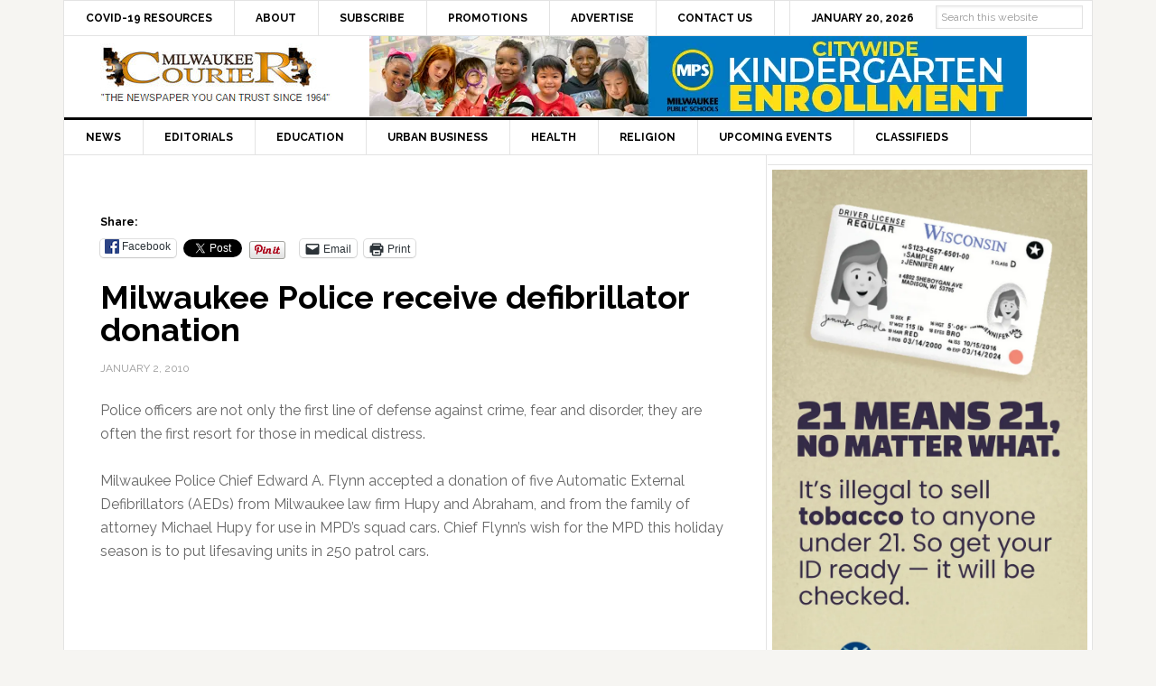

--- FILE ---
content_type: text/html; charset=UTF-8
request_url: https://milwaukeecourieronline.com/index.php/2010/01/02/milwaukee-police-receive-defibrillator-donation/
body_size: 73983
content:
<!DOCTYPE html>
<html lang="en">
<head >
<meta charset="UTF-8" />
<meta name="viewport" content="width=device-width, initial-scale=1" />
<meta name='robots' content='index, follow, max-image-preview:large, max-snippet:-1, max-video-preview:-1' />
	<style>img:is([sizes="auto" i], [sizes^="auto," i]) { contain-intrinsic-size: 3000px 1500px }</style>
	
	<!-- This site is optimized with the Yoast SEO plugin v26.8 - https://yoast.com/product/yoast-seo-wordpress/ -->
	<title>Milwaukee Police receive defibrillator donation - Milwaukee Courier Weekly Newspaper</title>
	<link rel="canonical" href="https://milwaukeecourieronline.com/index.php/2010/01/02/milwaukee-police-receive-defibrillator-donation/" />
	<meta property="og:locale" content="en_US" />
	<meta property="og:type" content="article" />
	<meta property="og:title" content="Milwaukee Police receive defibrillator donation - Milwaukee Courier Weekly Newspaper" />
	<meta property="og:description" content="Police officers are not only the first line of defense against crime, fear and disorder, they are often the first resort for those in medical distress. Milwaukee Police Chief Edward A. Flynn accepted a donation of five Automatic External Defibrillators (AEDs) from Milwaukee law firm Hupy and Abraham, and from the family of attorney Michael [&hellip;]" />
	<meta property="og:url" content="https://milwaukeecourieronline.com/index.php/2010/01/02/milwaukee-police-receive-defibrillator-donation/" />
	<meta property="og:site_name" content="Milwaukee Courier Weekly Newspaper" />
	<meta property="article:publisher" content="https://www.facebook.com/milwaukeecourier/" />
	<meta property="article:published_time" content="2010-01-03T00:13:14+00:00" />
	<meta property="article:modified_time" content="2011-12-30T20:17:34+00:00" />
	<meta property="og:image" content="https://i0.wp.com/milwaukeecourieronline.com/wp-content/uploads/2021/01/milwaukee-courier-vertical-logo.png?fit=200%2C200&ssl=1" />
	<meta property="og:image:width" content="200" />
	<meta property="og:image:height" content="200" />
	<meta property="og:image:type" content="image/png" />
	<meta name="author" content="admin" />
	<meta name="twitter:card" content="summary_large_image" />
	<meta name="twitter:creator" content="@milwcouriernews" />
	<meta name="twitter:site" content="@milwcouriernews" />
	<meta name="twitter:label1" content="Written by" />
	<meta name="twitter:data1" content="admin" />
	<meta name="twitter:label2" content="Est. reading time" />
	<meta name="twitter:data2" content="2 minutes" />
	<script data-jetpack-boost="ignore" type="application/ld+json" class="yoast-schema-graph">{"@context":"https://schema.org","@graph":[{"@type":"Article","@id":"https://milwaukeecourieronline.com/index.php/2010/01/02/milwaukee-police-receive-defibrillator-donation/#article","isPartOf":{"@id":"https://milwaukeecourieronline.com/index.php/2010/01/02/milwaukee-police-receive-defibrillator-donation/"},"author":{"name":"admin","@id":"https://milwaukeecourieronline.com/#/schema/person/62938b61bdc2111c386a5764d0f8dc6d"},"headline":"Milwaukee Police receive defibrillator donation","datePublished":"2010-01-03T00:13:14+00:00","dateModified":"2011-12-30T20:17:34+00:00","mainEntityOfPage":{"@id":"https://milwaukeecourieronline.com/index.php/2010/01/02/milwaukee-police-receive-defibrillator-donation/"},"wordCount":321,"publisher":{"@id":"https://milwaukeecourieronline.com/#organization"},"keywords":["Automatic External Defibrillators","CPR","Edward A Flynn","Greater Milwaukee Foundation","Heart","Heart Attack","hup","Lawyer","Milwaukee Fire Department","Milwaukee Police Department"],"articleSection":["News","Urban Business"],"inLanguage":"en"},{"@type":"WebPage","@id":"https://milwaukeecourieronline.com/index.php/2010/01/02/milwaukee-police-receive-defibrillator-donation/","url":"https://milwaukeecourieronline.com/index.php/2010/01/02/milwaukee-police-receive-defibrillator-donation/","name":"Milwaukee Police receive defibrillator donation - Milwaukee Courier Weekly Newspaper","isPartOf":{"@id":"https://milwaukeecourieronline.com/#website"},"datePublished":"2010-01-03T00:13:14+00:00","dateModified":"2011-12-30T20:17:34+00:00","breadcrumb":{"@id":"https://milwaukeecourieronline.com/index.php/2010/01/02/milwaukee-police-receive-defibrillator-donation/#breadcrumb"},"inLanguage":"en","potentialAction":[{"@type":"ReadAction","target":["https://milwaukeecourieronline.com/index.php/2010/01/02/milwaukee-police-receive-defibrillator-donation/"]}]},{"@type":"BreadcrumbList","@id":"https://milwaukeecourieronline.com/index.php/2010/01/02/milwaukee-police-receive-defibrillator-donation/#breadcrumb","itemListElement":[{"@type":"ListItem","position":1,"name":"Home","item":"https://milwaukeecourieronline.com/"},{"@type":"ListItem","position":2,"name":"Milwaukee Police receive defibrillator donation"}]},{"@type":"WebSite","@id":"https://milwaukeecourieronline.com/#website","url":"https://milwaukeecourieronline.com/","name":"Milwaukee Courier Weekly Newspaper","description":"&quot;THE NEWSPAPER YOU CAN TRUST SINCE 1964&quot;","publisher":{"@id":"https://milwaukeecourieronline.com/#organization"},"potentialAction":[{"@type":"SearchAction","target":{"@type":"EntryPoint","urlTemplate":"https://milwaukeecourieronline.com/?s={search_term_string}"},"query-input":{"@type":"PropertyValueSpecification","valueRequired":true,"valueName":"search_term_string"}}],"inLanguage":"en"},{"@type":"Organization","@id":"https://milwaukeecourieronline.com/#organization","name":"Milwaukee Courier Weekly Newspaper","url":"https://milwaukeecourieronline.com/","logo":{"@type":"ImageObject","inLanguage":"en","@id":"https://milwaukeecourieronline.com/#/schema/logo/image/","url":"https://i2.wp.com/milwaukeecourieronline.com/wp-content/uploads/2021/01/milwaukee-courier-vertical-logo.png?fit=200%2C200&ssl=1","contentUrl":"https://i2.wp.com/milwaukeecourieronline.com/wp-content/uploads/2021/01/milwaukee-courier-vertical-logo.png?fit=200%2C200&ssl=1","width":200,"height":200,"caption":"Milwaukee Courier Weekly Newspaper"},"image":{"@id":"https://milwaukeecourieronline.com/#/schema/logo/image/"},"sameAs":["https://www.facebook.com/milwaukeecourier/","https://x.com/milwcouriernews"]},{"@type":"Person","@id":"https://milwaukeecourieronline.com/#/schema/person/62938b61bdc2111c386a5764d0f8dc6d","name":"admin","image":{"@type":"ImageObject","inLanguage":"en","@id":"https://milwaukeecourieronline.com/#/schema/person/image/","url":"https://secure.gravatar.com/avatar/ef53ac14f1be54e2997a72c3b4bf4cbdd53d1933feeadbad5058108244e6aac6?s=96&d=mm&r=g","contentUrl":"https://secure.gravatar.com/avatar/ef53ac14f1be54e2997a72c3b4bf4cbdd53d1933feeadbad5058108244e6aac6?s=96&d=mm&r=g","caption":"admin"}}]}</script>
	<!-- / Yoast SEO plugin. -->


<link rel='dns-prefetch' href='//www.googletagmanager.com' />
<link rel='dns-prefetch' href='//stats.wp.com' />
<link rel='dns-prefetch' href='//fonts.googleapis.com' />
<link rel='preconnect' href='//i0.wp.com' />
<link rel='preconnect' href='//c0.wp.com' />
<link rel="alternate" type="application/rss+xml" title="Milwaukee Courier Weekly Newspaper &raquo; Feed" href="https://milwaukeecourieronline.com/index.php/feed/" />
<link rel="alternate" type="application/rss+xml" title="Milwaukee Courier Weekly Newspaper &raquo; Comments Feed" href="https://milwaukeecourieronline.com/index.php/comments/feed/" />

<link rel='stylesheet' id='news-pro-theme-css' href='https://milwaukeecourieronline.com/wp-content/themes/news-pro/style.css?ver=3.0.2' type='text/css' media='all' />
<style id='wp-emoji-styles-inline-css' type='text/css'>

	img.wp-smiley, img.emoji {
		display: inline !important;
		border: none !important;
		box-shadow: none !important;
		height: 1em !important;
		width: 1em !important;
		margin: 0 0.07em !important;
		vertical-align: -0.1em !important;
		background: none !important;
		padding: 0 !important;
	}
</style>
<link rel='stylesheet' id='wp-block-library-css' href='https://c0.wp.com/c/6.8.3/wp-includes/css/dist/block-library/style.min.css' type='text/css' media='all' />
<style id='classic-theme-styles-inline-css' type='text/css'>
/*! This file is auto-generated */
.wp-block-button__link{color:#fff;background-color:#32373c;border-radius:9999px;box-shadow:none;text-decoration:none;padding:calc(.667em + 2px) calc(1.333em + 2px);font-size:1.125em}.wp-block-file__button{background:#32373c;color:#fff;text-decoration:none}
</style>
<link rel='stylesheet' id='mediaelement-css' href='https://c0.wp.com/c/6.8.3/wp-includes/js/mediaelement/mediaelementplayer-legacy.min.css' type='text/css' media='all' />
<link rel='stylesheet' id='wp-mediaelement-css' href='https://c0.wp.com/c/6.8.3/wp-includes/js/mediaelement/wp-mediaelement.min.css' type='text/css' media='all' />
<style id='jetpack-sharing-buttons-style-inline-css' type='text/css'>
.jetpack-sharing-buttons__services-list{display:flex;flex-direction:row;flex-wrap:wrap;gap:0;list-style-type:none;margin:5px;padding:0}.jetpack-sharing-buttons__services-list.has-small-icon-size{font-size:12px}.jetpack-sharing-buttons__services-list.has-normal-icon-size{font-size:16px}.jetpack-sharing-buttons__services-list.has-large-icon-size{font-size:24px}.jetpack-sharing-buttons__services-list.has-huge-icon-size{font-size:36px}@media print{.jetpack-sharing-buttons__services-list{display:none!important}}.editor-styles-wrapper .wp-block-jetpack-sharing-buttons{gap:0;padding-inline-start:0}ul.jetpack-sharing-buttons__services-list.has-background{padding:1.25em 2.375em}
</style>
<style id='global-styles-inline-css' type='text/css'>
:root{--wp--preset--aspect-ratio--square: 1;--wp--preset--aspect-ratio--4-3: 4/3;--wp--preset--aspect-ratio--3-4: 3/4;--wp--preset--aspect-ratio--3-2: 3/2;--wp--preset--aspect-ratio--2-3: 2/3;--wp--preset--aspect-ratio--16-9: 16/9;--wp--preset--aspect-ratio--9-16: 9/16;--wp--preset--color--black: #000000;--wp--preset--color--cyan-bluish-gray: #abb8c3;--wp--preset--color--white: #ffffff;--wp--preset--color--pale-pink: #f78da7;--wp--preset--color--vivid-red: #cf2e2e;--wp--preset--color--luminous-vivid-orange: #ff6900;--wp--preset--color--luminous-vivid-amber: #fcb900;--wp--preset--color--light-green-cyan: #7bdcb5;--wp--preset--color--vivid-green-cyan: #00d084;--wp--preset--color--pale-cyan-blue: #8ed1fc;--wp--preset--color--vivid-cyan-blue: #0693e3;--wp--preset--color--vivid-purple: #9b51e0;--wp--preset--gradient--vivid-cyan-blue-to-vivid-purple: linear-gradient(135deg,rgba(6,147,227,1) 0%,rgb(155,81,224) 100%);--wp--preset--gradient--light-green-cyan-to-vivid-green-cyan: linear-gradient(135deg,rgb(122,220,180) 0%,rgb(0,208,130) 100%);--wp--preset--gradient--luminous-vivid-amber-to-luminous-vivid-orange: linear-gradient(135deg,rgba(252,185,0,1) 0%,rgba(255,105,0,1) 100%);--wp--preset--gradient--luminous-vivid-orange-to-vivid-red: linear-gradient(135deg,rgba(255,105,0,1) 0%,rgb(207,46,46) 100%);--wp--preset--gradient--very-light-gray-to-cyan-bluish-gray: linear-gradient(135deg,rgb(238,238,238) 0%,rgb(169,184,195) 100%);--wp--preset--gradient--cool-to-warm-spectrum: linear-gradient(135deg,rgb(74,234,220) 0%,rgb(151,120,209) 20%,rgb(207,42,186) 40%,rgb(238,44,130) 60%,rgb(251,105,98) 80%,rgb(254,248,76) 100%);--wp--preset--gradient--blush-light-purple: linear-gradient(135deg,rgb(255,206,236) 0%,rgb(152,150,240) 100%);--wp--preset--gradient--blush-bordeaux: linear-gradient(135deg,rgb(254,205,165) 0%,rgb(254,45,45) 50%,rgb(107,0,62) 100%);--wp--preset--gradient--luminous-dusk: linear-gradient(135deg,rgb(255,203,112) 0%,rgb(199,81,192) 50%,rgb(65,88,208) 100%);--wp--preset--gradient--pale-ocean: linear-gradient(135deg,rgb(255,245,203) 0%,rgb(182,227,212) 50%,rgb(51,167,181) 100%);--wp--preset--gradient--electric-grass: linear-gradient(135deg,rgb(202,248,128) 0%,rgb(113,206,126) 100%);--wp--preset--gradient--midnight: linear-gradient(135deg,rgb(2,3,129) 0%,rgb(40,116,252) 100%);--wp--preset--font-size--small: 13px;--wp--preset--font-size--medium: 20px;--wp--preset--font-size--large: 36px;--wp--preset--font-size--x-large: 42px;--wp--preset--spacing--20: 0.44rem;--wp--preset--spacing--30: 0.67rem;--wp--preset--spacing--40: 1rem;--wp--preset--spacing--50: 1.5rem;--wp--preset--spacing--60: 2.25rem;--wp--preset--spacing--70: 3.38rem;--wp--preset--spacing--80: 5.06rem;--wp--preset--shadow--natural: 6px 6px 9px rgba(0, 0, 0, 0.2);--wp--preset--shadow--deep: 12px 12px 50px rgba(0, 0, 0, 0.4);--wp--preset--shadow--sharp: 6px 6px 0px rgba(0, 0, 0, 0.2);--wp--preset--shadow--outlined: 6px 6px 0px -3px rgba(255, 255, 255, 1), 6px 6px rgba(0, 0, 0, 1);--wp--preset--shadow--crisp: 6px 6px 0px rgba(0, 0, 0, 1);}:where(.is-layout-flex){gap: 0.5em;}:where(.is-layout-grid){gap: 0.5em;}body .is-layout-flex{display: flex;}.is-layout-flex{flex-wrap: wrap;align-items: center;}.is-layout-flex > :is(*, div){margin: 0;}body .is-layout-grid{display: grid;}.is-layout-grid > :is(*, div){margin: 0;}:where(.wp-block-columns.is-layout-flex){gap: 2em;}:where(.wp-block-columns.is-layout-grid){gap: 2em;}:where(.wp-block-post-template.is-layout-flex){gap: 1.25em;}:where(.wp-block-post-template.is-layout-grid){gap: 1.25em;}.has-black-color{color: var(--wp--preset--color--black) !important;}.has-cyan-bluish-gray-color{color: var(--wp--preset--color--cyan-bluish-gray) !important;}.has-white-color{color: var(--wp--preset--color--white) !important;}.has-pale-pink-color{color: var(--wp--preset--color--pale-pink) !important;}.has-vivid-red-color{color: var(--wp--preset--color--vivid-red) !important;}.has-luminous-vivid-orange-color{color: var(--wp--preset--color--luminous-vivid-orange) !important;}.has-luminous-vivid-amber-color{color: var(--wp--preset--color--luminous-vivid-amber) !important;}.has-light-green-cyan-color{color: var(--wp--preset--color--light-green-cyan) !important;}.has-vivid-green-cyan-color{color: var(--wp--preset--color--vivid-green-cyan) !important;}.has-pale-cyan-blue-color{color: var(--wp--preset--color--pale-cyan-blue) !important;}.has-vivid-cyan-blue-color{color: var(--wp--preset--color--vivid-cyan-blue) !important;}.has-vivid-purple-color{color: var(--wp--preset--color--vivid-purple) !important;}.has-black-background-color{background-color: var(--wp--preset--color--black) !important;}.has-cyan-bluish-gray-background-color{background-color: var(--wp--preset--color--cyan-bluish-gray) !important;}.has-white-background-color{background-color: var(--wp--preset--color--white) !important;}.has-pale-pink-background-color{background-color: var(--wp--preset--color--pale-pink) !important;}.has-vivid-red-background-color{background-color: var(--wp--preset--color--vivid-red) !important;}.has-luminous-vivid-orange-background-color{background-color: var(--wp--preset--color--luminous-vivid-orange) !important;}.has-luminous-vivid-amber-background-color{background-color: var(--wp--preset--color--luminous-vivid-amber) !important;}.has-light-green-cyan-background-color{background-color: var(--wp--preset--color--light-green-cyan) !important;}.has-vivid-green-cyan-background-color{background-color: var(--wp--preset--color--vivid-green-cyan) !important;}.has-pale-cyan-blue-background-color{background-color: var(--wp--preset--color--pale-cyan-blue) !important;}.has-vivid-cyan-blue-background-color{background-color: var(--wp--preset--color--vivid-cyan-blue) !important;}.has-vivid-purple-background-color{background-color: var(--wp--preset--color--vivid-purple) !important;}.has-black-border-color{border-color: var(--wp--preset--color--black) !important;}.has-cyan-bluish-gray-border-color{border-color: var(--wp--preset--color--cyan-bluish-gray) !important;}.has-white-border-color{border-color: var(--wp--preset--color--white) !important;}.has-pale-pink-border-color{border-color: var(--wp--preset--color--pale-pink) !important;}.has-vivid-red-border-color{border-color: var(--wp--preset--color--vivid-red) !important;}.has-luminous-vivid-orange-border-color{border-color: var(--wp--preset--color--luminous-vivid-orange) !important;}.has-luminous-vivid-amber-border-color{border-color: var(--wp--preset--color--luminous-vivid-amber) !important;}.has-light-green-cyan-border-color{border-color: var(--wp--preset--color--light-green-cyan) !important;}.has-vivid-green-cyan-border-color{border-color: var(--wp--preset--color--vivid-green-cyan) !important;}.has-pale-cyan-blue-border-color{border-color: var(--wp--preset--color--pale-cyan-blue) !important;}.has-vivid-cyan-blue-border-color{border-color: var(--wp--preset--color--vivid-cyan-blue) !important;}.has-vivid-purple-border-color{border-color: var(--wp--preset--color--vivid-purple) !important;}.has-vivid-cyan-blue-to-vivid-purple-gradient-background{background: var(--wp--preset--gradient--vivid-cyan-blue-to-vivid-purple) !important;}.has-light-green-cyan-to-vivid-green-cyan-gradient-background{background: var(--wp--preset--gradient--light-green-cyan-to-vivid-green-cyan) !important;}.has-luminous-vivid-amber-to-luminous-vivid-orange-gradient-background{background: var(--wp--preset--gradient--luminous-vivid-amber-to-luminous-vivid-orange) !important;}.has-luminous-vivid-orange-to-vivid-red-gradient-background{background: var(--wp--preset--gradient--luminous-vivid-orange-to-vivid-red) !important;}.has-very-light-gray-to-cyan-bluish-gray-gradient-background{background: var(--wp--preset--gradient--very-light-gray-to-cyan-bluish-gray) !important;}.has-cool-to-warm-spectrum-gradient-background{background: var(--wp--preset--gradient--cool-to-warm-spectrum) !important;}.has-blush-light-purple-gradient-background{background: var(--wp--preset--gradient--blush-light-purple) !important;}.has-blush-bordeaux-gradient-background{background: var(--wp--preset--gradient--blush-bordeaux) !important;}.has-luminous-dusk-gradient-background{background: var(--wp--preset--gradient--luminous-dusk) !important;}.has-pale-ocean-gradient-background{background: var(--wp--preset--gradient--pale-ocean) !important;}.has-electric-grass-gradient-background{background: var(--wp--preset--gradient--electric-grass) !important;}.has-midnight-gradient-background{background: var(--wp--preset--gradient--midnight) !important;}.has-small-font-size{font-size: var(--wp--preset--font-size--small) !important;}.has-medium-font-size{font-size: var(--wp--preset--font-size--medium) !important;}.has-large-font-size{font-size: var(--wp--preset--font-size--large) !important;}.has-x-large-font-size{font-size: var(--wp--preset--font-size--x-large) !important;}
:where(.wp-block-post-template.is-layout-flex){gap: 1.25em;}:where(.wp-block-post-template.is-layout-grid){gap: 1.25em;}
:where(.wp-block-columns.is-layout-flex){gap: 2em;}:where(.wp-block-columns.is-layout-grid){gap: 2em;}
:root :where(.wp-block-pullquote){font-size: 1.5em;line-height: 1.6;}
</style>
<link rel='stylesheet' id='dashicons-css' href='https://c0.wp.com/c/6.8.3/wp-includes/css/dashicons.min.css' type='text/css' media='all' />
<link rel='stylesheet' id='google-fonts-css' href='//fonts.googleapis.com/css?family=Raleway%3A400%2C700%7CPathway+Gothic+One&#038;ver=3.0.2' type='text/css' media='all' />
<link rel='stylesheet' id='sharedaddy-css' href='https://c0.wp.com/p/jetpack/15.4/modules/sharedaddy/sharing.css' type='text/css' media='all' />
<link rel='stylesheet' id='social-logos-css' href='https://c0.wp.com/p/jetpack/15.4/_inc/social-logos/social-logos.min.css' type='text/css' media='all' />
<link rel='stylesheet' id='genesis-tabs-stylesheet-css' href='https://milwaukeecourieronline.com/wp-content/plugins/genesis-tabs/assets/css/style.css?ver=0.9.5' type='text/css' media='all' />




<!-- Google tag (gtag.js) snippet added by Site Kit -->
<!-- Google Analytics snippet added by Site Kit -->


<link rel="https://api.w.org/" href="https://milwaukeecourieronline.com/index.php/wp-json/" /><link rel="alternate" title="JSON" type="application/json" href="https://milwaukeecourieronline.com/index.php/wp-json/wp/v2/posts/397" /><link rel="EditURI" type="application/rsd+xml" title="RSD" href="https://milwaukeecourieronline.com/xmlrpc.php?rsd" />
<meta name="generator" content="WordPress 6.8.3" />
<link rel='shortlink' href='https://milwaukeecourieronline.com/?p=397' />
<link rel="alternate" title="oEmbed (JSON)" type="application/json+oembed" href="https://milwaukeecourieronline.com/index.php/wp-json/oembed/1.0/embed?url=https%3A%2F%2Fmilwaukeecourieronline.com%2Findex.php%2F2010%2F01%2F02%2Fmilwaukee-police-receive-defibrillator-donation%2F" />
<link rel="alternate" title="oEmbed (XML)" type="text/xml+oembed" href="https://milwaukeecourieronline.com/index.php/wp-json/oembed/1.0/embed?url=https%3A%2F%2Fmilwaukeecourieronline.com%2Findex.php%2F2010%2F01%2F02%2Fmilwaukee-police-receive-defibrillator-donation%2F&#038;format=xml" />

<!-- This site is using AdRotate v5.17.2 to display their advertisements - https://ajdg.solutions/ -->
<!-- AdRotate CSS -->
<style type="text/css" media="screen">
	.g { margin:0px; padding:0px; overflow:hidden; line-height:1; zoom:1; }
	.g img { height:auto; }
	.g-col { position:relative; float:left; }
	.g-col:first-child { margin-left: 0; }
	.g-col:last-child { margin-right: 0; }
	.g-1 { margin:0px 0px 0px 0px;width:100%; max-width:728px; height:100%; max-height:90px; }
	.g-2 { margin:0px 0px 0px 0px;width:100%; max-width:125px; height:100%; max-height:125px; }
	.g-3 { margin:0px width:100%; max-width:720px; height:100%; max-height:90px; }
	.g-4 { margin:0px width:100%; max-width:728px; height:100%; max-height:90px; }
	.g-5 { margin:0px;  width:100%; max-width:728px; height:100%; max-height:90px; }
	.g-6 { margin:0px;  width:100%; max-width:728px; height:100%; max-height:90px; }
	@media only screen and (max-width: 480px) {
		.g-col, .g-dyn, .g-single { width:100%; margin-left:0; margin-right:0; }
	}
</style>
<!-- /AdRotate CSS -->

<meta name="generator" content="Site Kit by Google 1.170.0" />	<style>img#wpstats{display:none}</style>
		<link rel="icon" href="https://milwaukeecourieronline.com/wp-content/themes/news-pro/images/favicon.ico" />
<style type="text/css">.site-title a { background: url(https://milwaukeecourieronline.com/wp-content/uploads/2015/04/milwaukee-courier-newspaper-you-can-trust-since-1964-logo.jpg) no-repeat !important; }</style>

<!-- Google AdSense meta tags added by Site Kit -->
<meta name="google-adsense-platform-account" content="ca-host-pub-2644536267352236">
<meta name="google-adsense-platform-domain" content="sitekit.withgoogle.com">
<!-- End Google AdSense meta tags added by Site Kit -->
<style id="sccss">/* Enter Your Custom CSS Here */
.top-ad-widget {
  margin: 0 auto;
	width: 1140px;
	height: 127px;
}
/* center headline article image */
#cat-14 {
	text-align: center;
}
#cat-14 img {
	margin: 0 auto;	
}
.home-top .widget.ui-tabs img {
  position: relative;
}
/* end center headline article image */
.inline-graphical-text {
  margin-bottom: 0px !important;
}
.ui-tabs-nav {
  display: none;
}
.genesis-nav-menu > .date, .genesis-nav-menu > .right > a {
  padding: 10px 24px;
}
.search-form {
    overflow: visible;
}
.genesis-nav-menu > .search {
    padding: 0px;
    padding-top: 10px;
    padding-right: 10px;
}
.genesis-nav-menu .search input {
    font-size: 12px;
    padding: 5px;
    position: relative;
    top: -5px;
}
.genesis-nav-menu .searchsubmit {
    display: none;
}
.sidebar-ads-top img, .sidebar-ads-bottom img {
   display: block;
   margin: 0 auto;
   margin-bottom: 20px;
}
.archive .entry-footer, .search-results .entry-footer {
  display: none;
}
.site-container {
  margin: 0px auto;
}
.site-header .wrap {
    padding: 0px;
}
.genesis-nav-menu a {
  padding: 10px 24px; 
}
.above-article {
  padding: 10px 40px; 
}
.archive .above-article, .search-results .above-article {
  display: none;
}
.entry-footer .entry-meta {
    border-top: none;
    padding: 12px 40px 8px;
}
.home .featuredpost article:last-child {
  margin-bottom: 0px;
  border-bottom: none;
}
.home #featured-post-3 h2 {
  width: 230px;
  float: right;
}
.home #featured-post-3 img {
  max-height: 65px;
  width: auto;
  float: left;
  margin-right: 20px;
  margin-bottom: 20px;
  max-width: 95px;
}

.archive img.fallback-image, .home #featured-post-4 img.fallback-image, .search-results img.fallback-image {
  max-height: 150px;
  width: auto;
  float: left;
  margin-right: 20px;
  margin-bottom: 20px;
}  
.home-top .widget.ui-tabs .entry h2 {
    margin: 0px;
    padding: 24px 24px 8px;
    position: absolute;
    bottom: 20px;
}
.home-top .widget.ui-tabs .entry h2 a {
    background: none repeat scroll 0% 0% rgba(0, 0, 0, 0.6);
}
.sidebar .widget {
	padding: 5px;
}
/************ Related Posts *************/
.related-posts {
    overflow: hidden;
    margin: 0 0 10px;
}
 
.related-list li {
  list-style-type: none;
  margin: 0 10px 0 0;
  /* text-align: center; */
  display: block;
  min-height: 70px;
  padding-bottom: 10px;
}
 
.related-list img {
  /* border: 1px solid #000; */
  margin: 0 auto;
  display: block;
}
.related-image-thumb {
  width: 102px;
  float: left;
  display: block;
  margin-right: 10px;
}
.site-footer p {
  font-size: 10px;
  padding: 10px;
}
.site-footer {
  padding: 10px 0px;
}
.footer-widgets .textwidget {
  font-size: 13px;
}
.promo-smart {
  margin-bottom: 0px !important; 
}
.textwidget img {
  margin: 0 0 0 0;
}
/* END GLOBAL STUFF */

@media only screen and (max-width: 1188px) {
.title-area {
    float: none;
    padding-left: 0px;
    width: 300px;
    margin: 0px auto;
}
  .site-header .widget-area {
    float: none;
    padding-right: 0px;
    /* text-align: none; */
    width: 728px;
    margin: 0px auto;
}  
} /* END WIDTH 1188px */


@media only screen and (max-width: 1023px) {
  .genesis-nav-menu a, .genesis-nav-menu > .first > a, .genesis-nav-menu > .last > a {
    border: medium none;
    padding: 10px 12px;
  }  
.home-top .widget.ui-tabs .entry h2 {
    padding: 0px;
    position: static;
}  
} /* END WIDTH 1023px */


@media only screen and (max-width: 800px) {
   .site-header .widget-area {
      display: none; 
		/* width: 100%; */
    }
	.top-ad-widget {
  margin: 0 auto;
	width: auto;
	height: auto;
}
} /* END WIDTH 800px */


@media only screen and (max-width: 600px) {
  .footer-widgets, .footer-widgets .widget-title {
    text-align: center;
  }
  .site-container {
    width: 100%;
  }
} /* END WIDTH 600px */


@media only screen and (max-width: 360px) {
.entry {
    padding: 2px;
	}
} /* END WIDTH 360px */</style></head>
<body class="wp-singular post-template-default single single-post postid-397 single-format-standard wp-theme-genesis wp-child-theme-news-pro custom-header header-image content-sidebar genesis-breadcrumbs-hidden genesis-footer-widgets-visible"><div class="site-container"><nav class="nav-secondary" aria-label="Secondary"><div class="wrap"><ul id="menu-main-top" class="menu genesis-nav-menu menu-secondary"><li id="menu-item-40848" class="menu-item menu-item-type-post_type menu-item-object-page menu-item-40848"><a href="https://milwaukeecourieronline.com/?page_id=40844"><span >COVID-19 Resources</span></a></li>
<li id="menu-item-22069" class="menu-item menu-item-type-post_type menu-item-object-page menu-item-22069"><a href="https://milwaukeecourieronline.com/index.php/about/"><span >About</span></a></li>
<li id="menu-item-22067" class="menu-item menu-item-type-post_type menu-item-object-page menu-item-22067"><a href="https://milwaukeecourieronline.com/index.php/subscribe-now/"><span >Subscribe</span></a></li>
<li id="menu-item-29762" class="menu-item menu-item-type-post_type menu-item-object-page menu-item-29762"><a href="https://milwaukeecourieronline.com/index.php/promotions/"><span >Promotions</span></a></li>
<li id="menu-item-22066" class="menu-item menu-item-type-post_type menu-item-object-page menu-item-22066"><a href="https://milwaukeecourieronline.com/index.php/advertise-with-us/"><span >Advertise</span></a></li>
<li id="menu-item-22068" class="menu-item menu-item-type-post_type menu-item-object-page menu-item-22068"><a href="https://milwaukeecourieronline.com/index.php/contact-us/"><span >Contact Us</span></a></li>
<li class="right search"><form method="get" class="searchform search-form" action="https://milwaukeecourieronline.com/index.php/search" >
<input type="text" value="Search this website" name="q" class="s search-input" onfocus="if (this.value == 'Search this website') {this.value = '';}" onblur="if (this.value == '') {this.value = 'Search this website';}" />
<input type="submit" class="searchsubmit search-submit" value="Search" />
</form></li><li class="right date">January 20, 2026</li></ul></div></nav><header class="site-header"><div class="wrap"><div class="title-area"><p class="site-title"><a href="https://milwaukeecourieronline.com/">Milwaukee Courier Weekly Newspaper</a></p><p class="site-description">&quot;THE NEWSPAPER YOU CAN TRUST SINCE 1964&quot;</p></div><div class="widget-area header-widget-area"><section id="adrotate_widgets-42" class="widget-odd widget-last widget-first widget-1 widget adrotate_widgets"><div class="widget-wrap"><div class="g g-6"><div class="g-dyn a-201 c-1"><a class="gofollow" data-track="MjAxLDYsNjA=" href="https://www.milwaukeepublicschools.org/enrollment/process/kindergarten" target="_blank"><img src="https://i0.wp.com/milwaukeecourieronline.com/wp-content/uploads/2026/01/MPS-citywide-kindergarten-enrollment.jpg?ssl=1" /></a></div><div class="g-dyn a-200 c-2"><a class="gofollow" data-track="MjAwLDYsNjA=" href="https://wi-problemgamblers.org?utm_source=mkecourier&utm_medium=banner&utm_campaign=fy26responsiblegaming&utm_content=fy26-responsiblegaming-728x90-leaderboard&utm_term=psa" target="_blank"><img src="https://i0.wp.com/milwaukeecourieronline.com/wp-content/uploads/2025/08/problem-gambling-wisconsin-lottery.jpg?ssl=1" /></a></div><div class="g-dyn a-69 c-3"><a class="gofollow" data-track="NjksNiw2MA==" href="https://www.jpmorganchase.com/impact/people/advancing-black-pathways" target="_blank"><img src="https://milwaukeecourieronline.com/wp-content/uploads/2021/04/Advancing-black-pathways-abp-Helping-Business-Owners-Thrive-jp-morgan-chase.jpg"></a></div></div></div></section>
</div></div></header><nav class="nav-primary" aria-label="Main"><div class="wrap"><ul id="menu-main-categories" class="menu genesis-nav-menu menu-primary"><li id="menu-item-22071" class="menu-item menu-item-type-taxonomy menu-item-object-category current-post-ancestor current-menu-parent current-post-parent menu-item-22071"><a href="https://milwaukeecourieronline.com/index.php/sections/news/"><span >News</span></a></li>
<li id="menu-item-22074" class="menu-item menu-item-type-taxonomy menu-item-object-category menu-item-22074"><a href="https://milwaukeecourieronline.com/index.php/sections/editorials/"><span >Editorials</span></a></li>
<li id="menu-item-22075" class="menu-item menu-item-type-taxonomy menu-item-object-category menu-item-22075"><a href="https://milwaukeecourieronline.com/index.php/sections/education/"><span >Education</span></a></li>
<li id="menu-item-22078" class="menu-item menu-item-type-taxonomy menu-item-object-category current-post-ancestor current-menu-parent current-post-parent menu-item-22078"><a href="https://milwaukeecourieronline.com/index.php/sections/urban-business/"><span >Urban Business</span></a></li>
<li id="menu-item-22076" class="menu-item menu-item-type-taxonomy menu-item-object-category menu-item-22076"><a href="https://milwaukeecourieronline.com/index.php/sections/health/"><span >Health</span></a></li>
<li id="menu-item-22077" class="menu-item menu-item-type-taxonomy menu-item-object-category menu-item-22077"><a href="https://milwaukeecourieronline.com/index.php/sections/religion/"><span >Religion</span></a></li>
<li id="menu-item-22073" class="menu-item menu-item-type-taxonomy menu-item-object-category menu-item-22073"><a href="https://milwaukeecourieronline.com/index.php/sections/upcoming-events/"><span >Upcoming Events</span></a></li>
<li id="menu-item-22072" class="menu-item menu-item-type-taxonomy menu-item-object-category menu-item-22072"><a href="https://milwaukeecourieronline.com/index.php/sections/classifieds/"><span >Classifieds</span></a></li>
</ul></div></nav><div class="site-inner"><div class="content-sidebar-wrap"><main class="content"><div class="above-article">

         
        </div> <article class="post-397 post type-post status-publish format-standard category-news category-urban-business tag-automatic-external-defibrillators tag-cpr tag-edward-a-flynn tag-greater-milwaukee-foundation tag-heart tag-heart-attack tag-hup tag-lawyer tag-milwaukee-fire-department tag-milwaukee-police-department entry" aria-label="Milwaukee Police receive defibrillator donation"><header class="entry-header"><div class="sharedaddy sd-sharing-enabled"><div class="robots-nocontent sd-block sd-social sd-social-official sd-sharing"><h3 class="sd-title">Share:</h3><div class="sd-content"><ul><li class="share-custom share-custom-facebook"><a rel="nofollow noopener noreferrer"
				data-shared="sharing-custom-397"
				class="share-custom share-custom-facebook sd-button"
				href="https://milwaukeecourieronline.com/index.php/2010/01/02/milwaukee-police-receive-defibrillator-donation/?share=custom-1422627478"
				target="_blank"
				aria-labelledby="sharing-custom-397"
				>
				<span id="sharing-custom-397" hidden>Click to share on Facebook (Opens in new window)</span>
				<span style="background-image:url(&quot;https://milwaukeecourieronline.com/wp-content/uploads/2015/01/facebook.png&quot;);">Facebook</span>
			</a></li><li class="share-twitter"><a href="https://twitter.com/share" class="twitter-share-button" data-url="https://milwaukeecourieronline.com/index.php/2010/01/02/milwaukee-police-receive-defibrillator-donation/" data-text="Milwaukee Police receive defibrillator donation"  >Tweet</a></li><li class="share-pinterest"><div class="pinterest_button"><a href="https://www.pinterest.com/pin/create/button/?url=https%3A%2F%2Fmilwaukeecourieronline.com%2Findex.php%2F2010%2F01%2F02%2Fmilwaukee-police-receive-defibrillator-donation%2F&#038;media=https%3A%2F%2Fsecure.gravatar.com%2Favatar%2Fef53ac14f1be54e2997a72c3b4bf4cbdd53d1933feeadbad5058108244e6aac6%3Fs%3D96%26d%3Dmm%26r%3Dg&#038;description=Milwaukee%20Police%20receive%20defibrillator%20donation" data-pin-do="buttonPin" data-pin-config="beside"><img src="//assets.pinterest.com/images/pidgets/pinit_fg_en_rect_gray_20.png" /></a></div></li><li class="share-facebook"><div class="fb-share-button" data-href="https://milwaukeecourieronline.com/index.php/2010/01/02/milwaukee-police-receive-defibrillator-donation/" data-layout="button_count"></div></li><li class="share-email"><a rel="nofollow noopener noreferrer"
				data-shared="sharing-email-397"
				class="share-email sd-button"
				href="mailto:?subject=%5BShared%20Post%5D%20Milwaukee%20Police%20receive%20defibrillator%20donation&#038;body=https%3A%2F%2Fmilwaukeecourieronline.com%2Findex.php%2F2010%2F01%2F02%2Fmilwaukee-police-receive-defibrillator-donation%2F&#038;share=email"
				target="_blank"
				aria-labelledby="sharing-email-397"
				data-email-share-error-title="Do you have email set up?" data-email-share-error-text="If you&#039;re having problems sharing via email, you might not have email set up for your browser. You may need to create a new email yourself." data-email-share-nonce="8168fefda5" data-email-share-track-url="https://milwaukeecourieronline.com/index.php/2010/01/02/milwaukee-police-receive-defibrillator-donation/?share=email">
				<span id="sharing-email-397" hidden>Click to email a link to a friend (Opens in new window)</span>
				<span>Email</span>
			</a></li><li class="share-print"><a rel="nofollow noopener noreferrer"
				data-shared="sharing-print-397"
				class="share-print sd-button"
				href="https://milwaukeecourieronline.com/index.php/2010/01/02/milwaukee-police-receive-defibrillator-donation/#print?share=print"
				target="_blank"
				aria-labelledby="sharing-print-397"
				>
				<span id="sharing-print-397" hidden>Click to print (Opens in new window)</span>
				<span>Print</span>
			</a></li><li class="share-end"></li></ul></div></div></div><h1 class="entry-title">Milwaukee Police receive defibrillator donation</h1>
<p class="entry-meta"><time class="entry-time">January 2, 2010</time></p></header><div class="entry-content"><p>Police officers are not only the first line of defense against crime, fear and disorder, they are often the first resort for those in medical distress.</p>
<p>Milwaukee Police Chief Edward A. Flynn accepted a donation of five Automatic External Defibrillators (AEDs) from Milwaukee law firm Hupy and Abraham, and from the family of attorney Michael Hupy for use in MPD’s squad cars. Chief Flynn’s wish for the MPD this holiday season is to put lifesaving units in 250 patrol cars.</p><!--Ad Injection:random-->
<div style='margin-top:3px;margin-bottom:3px;'><center>
<!-- 300x250, created 11/9/09 -->
<ins class="adsbygoogle"
     style="display:inline-block;width:300px;height:250px"
     data-ad-client="ca-pub-0948874903250667"
     data-ad-slot="5859996061"></ins>
</center></div>
<p>“I am grateful to our valued corporate and private citizens who are helping the residents of the city of Milwaukee by giving the gift of life this holiday season,” Chief Flynn said of the donation. “Our mission is to prevent the loss of life. We often are the first responders during a medical emergency and our ability to take lifesaving action is imperative.”</p><!--Ad Injection:random-->
<div style='margin-top:3px;margin-bottom:3px;'><center>
<!-- 300x250, created 11/9/09 -->
<ins class="adsbygoogle"
     style="display:inline-block;width:300px;height:250px"
     data-ad-client="ca-pub-0948874903250667"
     data-ad-slot="5859996061"></ins>
</center></div>
<p>The Milwaukee Police Department spent considerable time with the Milwaukee Fire Department, Medical College of Wisconsin physicians and our training officers at the Police Academy to develop a plan to place the AEDs in the police cars. MPD currently uses the Philips Heart Start Defibrillators but will accept any brand of AED that meets our specifications.</p><!--Ad Injection:random-->
<div style='margin-top:3px;margin-bottom:3px;'><center>
<!-- 300x250, created 11/9/09 -->
<ins class="adsbygoogle"
     style="display:inline-block;width:300px;height:250px"
     data-ad-client="ca-pub-0948874903250667"
     data-ad-slot="5859996061"></ins>
</center></div>
<p>In November at MPD’s Merit Awards ceremony, Chief Flynn recognized five police officers who performed CPR on people in cardiac arrest and saved their lives. Defibrillators in the squad cars can make that kind of help available for other citizens. On June 1, 2009, Police Officers, David Bublitz, Michael Driscoll and Zachary Thoms performed CPR on a woman who collapsed and suffered a heart attack during a disturbance at a home. They saved the woman’s life and are well aware of the benefits of having defibrillators readily available to officers in their squads.</p>
<p>Those interested in learning more about donating AEDs may contact the Milwaukee Police Endowment Fund at the Greater Milwaukee Foundation at 414-336-7068.</p>
<div class="sharedaddy sd-sharing-enabled"><div class="robots-nocontent sd-block sd-social sd-social-official sd-sharing"><h3 class="sd-title">Share:</h3><div class="sd-content"><ul><li class="share-custom share-custom-facebook"><a rel="nofollow noopener noreferrer"
				data-shared="sharing-custom-397"
				class="share-custom share-custom-facebook sd-button"
				href="https://milwaukeecourieronline.com/index.php/2010/01/02/milwaukee-police-receive-defibrillator-donation/?share=custom-1422627478"
				target="_blank"
				aria-labelledby="sharing-custom-397"
				>
				<span id="sharing-custom-397" hidden>Click to share on Facebook (Opens in new window)</span>
				<span style="background-image:url(&quot;https://milwaukeecourieronline.com/wp-content/uploads/2015/01/facebook.png&quot;);">Facebook</span>
			</a></li><li class="share-twitter"><a href="https://twitter.com/share" class="twitter-share-button" data-url="https://milwaukeecourieronline.com/index.php/2010/01/02/milwaukee-police-receive-defibrillator-donation/" data-text="Milwaukee Police receive defibrillator donation"  >Tweet</a></li><li class="share-pinterest"><div class="pinterest_button"><a href="https://www.pinterest.com/pin/create/button/?url=https%3A%2F%2Fmilwaukeecourieronline.com%2Findex.php%2F2010%2F01%2F02%2Fmilwaukee-police-receive-defibrillator-donation%2F&#038;media=https%3A%2F%2Fsecure.gravatar.com%2Favatar%2Fef53ac14f1be54e2997a72c3b4bf4cbdd53d1933feeadbad5058108244e6aac6%3Fs%3D96%26d%3Dmm%26r%3Dg&#038;description=Milwaukee%20Police%20receive%20defibrillator%20donation" data-pin-do="buttonPin" data-pin-config="beside"><img data-recalc-dims="1" src="https://i0.wp.com/assets.pinterest.com/images/pidgets/pinit_fg_en_rect_gray_20.png" /></a></div></li><li class="share-facebook"><div class="fb-share-button" data-href="https://milwaukeecourieronline.com/index.php/2010/01/02/milwaukee-police-receive-defibrillator-donation/" data-layout="button_count"></div></li><li class="share-email"><a rel="nofollow noopener noreferrer"
				data-shared="sharing-email-397"
				class="share-email sd-button"
				href="mailto:?subject=%5BShared%20Post%5D%20Milwaukee%20Police%20receive%20defibrillator%20donation&#038;body=https%3A%2F%2Fmilwaukeecourieronline.com%2Findex.php%2F2010%2F01%2F02%2Fmilwaukee-police-receive-defibrillator-donation%2F&#038;share=email"
				target="_blank"
				aria-labelledby="sharing-email-397"
				data-email-share-error-title="Do you have email set up?" data-email-share-error-text="If you&#039;re having problems sharing via email, you might not have email set up for your browser. You may need to create a new email yourself." data-email-share-nonce="8168fefda5" data-email-share-track-url="https://milwaukeecourieronline.com/index.php/2010/01/02/milwaukee-police-receive-defibrillator-donation/?share=email">
				<span id="sharing-email-397" hidden>Click to email a link to a friend (Opens in new window)</span>
				<span>Email</span>
			</a></li><li class="share-print"><a rel="nofollow noopener noreferrer"
				data-shared="sharing-print-397"
				class="share-print sd-button"
				href="https://milwaukeecourieronline.com/index.php/2010/01/02/milwaukee-police-receive-defibrillator-donation/#print?share=print"
				target="_blank"
				aria-labelledby="sharing-print-397"
				>
				<span id="sharing-print-397" hidden>Click to print (Opens in new window)</span>
				<span>Print</span>
			</a></li><li class="share-end"></li></ul></div></div></div></div><footer class="entry-footer"><p class="entry-meta"><span class="entry-tags">Popular Interests In This Article: <a href="https://milwaukeecourieronline.com/index.php/interests/automatic-external-defibrillators/" rel="tag">Automatic External Defibrillators</a>, <a href="https://milwaukeecourieronline.com/index.php/interests/cpr/" rel="tag">CPR</a>, <a href="https://milwaukeecourieronline.com/index.php/interests/edward-a-flynn/" rel="tag">Edward A Flynn</a>, <a href="https://milwaukeecourieronline.com/index.php/interests/greater-milwaukee-foundation/" rel="tag">Greater Milwaukee Foundation</a>, <a href="https://milwaukeecourieronline.com/index.php/interests/heart/" rel="tag">Heart</a>, <a href="https://milwaukeecourieronline.com/index.php/interests/heart-attack/" rel="tag">Heart Attack</a>, <a href="https://milwaukeecourieronline.com/index.php/interests/hup/" rel="tag">hup</a>, <a href="https://milwaukeecourieronline.com/index.php/interests/lawyer/" rel="tag">Lawyer</a>, <a href="https://milwaukeecourieronline.com/index.php/interests/milwaukee-fire-department/" rel="tag">Milwaukee Fire Department</a>, <a href="https://milwaukeecourieronline.com/index.php/interests/milwaukee-police-department/" rel="tag">Milwaukee Police Department</a></span></p><div class="related-posts"><h3 class="related-title">Read More - Related Articles</h3><ul class="related-list"><li><a href="https://milwaukeecourieronline.com/index.php/2025/12/13/impactful-civic-leaders-honored-by-greater-milwaukee-foundation-2/" rel="bookmark" title="Impactful Civic Leaders Honored by Greater Milwaukee Foundation"><div class="related-image-thumb"><img width="100" height="65" src="https://i0.wp.com/milwaukeecourieronline.com/wp-content/uploads/2025/12/greater-milwaukee-foundation-board-2025-Greater-Together-Civic-Award-recipients.jpg?resize=100%2C65&amp;ssl=1" class="attachment-related size-related" alt="" decoding="async" srcset="https://i0.wp.com/milwaukeecourieronline.com/wp-content/uploads/2025/12/greater-milwaukee-foundation-board-2025-Greater-Together-Civic-Award-recipients.jpg?resize=100%2C65&amp;ssl=1 100w, https://i0.wp.com/milwaukeecourieronline.com/wp-content/uploads/2025/12/greater-milwaukee-foundation-board-2025-Greater-Together-Civic-Award-recipients.jpg?zoom=2&amp;resize=100%2C65&amp;ssl=1 200w, https://i0.wp.com/milwaukeecourieronline.com/wp-content/uploads/2025/12/greater-milwaukee-foundation-board-2025-Greater-Together-Civic-Award-recipients.jpg?zoom=3&amp;resize=100%2C65&amp;ssl=1 300w" sizes="(max-width: 100px) 100vw, 100px" /></div>Impactful Civic Leaders Honored by Greater Milwaukee Foundation</a></li><li><a href="https://milwaukeecourieronline.com/index.php/2025/12/06/impactful-civic-leaders-honored-by-greater-milwaukee-foundation/" rel="bookmark" title="Impactful Civic Leaders Honored by Greater Milwaukee Foundation"><div class="related-image-thumb"><img width="100" height="65" src="https://i0.wp.com/milwaukeecourieronline.com/wp-content/uploads/2025/12/GMF-Greater-Together-Civic-Awards-2025-honorees-group-photo.jpg?resize=100%2C65&amp;ssl=1" class="attachment-related size-related" alt="" decoding="async" loading="lazy" srcset="https://i0.wp.com/milwaukeecourieronline.com/wp-content/uploads/2025/12/GMF-Greater-Together-Civic-Awards-2025-honorees-group-photo.jpg?resize=100%2C65&amp;ssl=1 100w, https://i0.wp.com/milwaukeecourieronline.com/wp-content/uploads/2025/12/GMF-Greater-Together-Civic-Awards-2025-honorees-group-photo.jpg?zoom=2&amp;resize=100%2C65&amp;ssl=1 200w, https://i0.wp.com/milwaukeecourieronline.com/wp-content/uploads/2025/12/GMF-Greater-Together-Civic-Awards-2025-honorees-group-photo.jpg?zoom=3&amp;resize=100%2C65&amp;ssl=1 300w" sizes="auto, (max-width: 100px) 100vw, 100px" /></div>Impactful Civic Leaders Honored by Greater Milwaukee Foundation</a></li><li><a href="https://milwaukeecourieronline.com/index.php/2025/12/06/2025-greater-together-awards-greater-milwaukee-foundation/" rel="bookmark" title="2025 Greater Together Awards &#8211; Greater Milwaukee Foundation"><div class="related-image-thumb"><img width="100" height="65" src="https://i0.wp.com/milwaukeecourieronline.com/wp-content/uploads/2025/12/greater-milwaukee-foundation-2025-greater-together-awards.jpg?resize=100%2C65&amp;ssl=1" class="attachment-related size-related" alt="" decoding="async" loading="lazy" srcset="https://i0.wp.com/milwaukeecourieronline.com/wp-content/uploads/2025/12/greater-milwaukee-foundation-2025-greater-together-awards.jpg?resize=100%2C65&amp;ssl=1 100w, https://i0.wp.com/milwaukeecourieronline.com/wp-content/uploads/2025/12/greater-milwaukee-foundation-2025-greater-together-awards.jpg?zoom=2&amp;resize=100%2C65&amp;ssl=1 200w, https://i0.wp.com/milwaukeecourieronline.com/wp-content/uploads/2025/12/greater-milwaukee-foundation-2025-greater-together-awards.jpg?zoom=3&amp;resize=100%2C65&amp;ssl=1 300w" sizes="auto, (max-width: 100px) 100vw, 100px" /></div>2025 Greater Together Awards &#8211; Greater Milwaukee Foundation</a></li><li><a href="https://milwaukeecourieronline.com/index.php/2025/11/15/use-of-force-incidents-at-mps-raise-concerns-that-routine-discipline-is-being-treated-as-criminal-activity/" rel="bookmark" title="Use-of-Force Incidents at MPS Raise Concerns That Routine Discipline is Being Treated as Criminal Activity"><div class="related-image-thumb"><img width="100" height="65" src="https://i0.wp.com/milwaukeecourieronline.com/wp-content/uploads/2025/11/Milwauke-Police-Department-patrol-vehicle-parked-in-front-Washington-High-School-of-Information-Technology.jpg?resize=100%2C65&amp;ssl=1" class="attachment-related size-related" alt="" decoding="async" loading="lazy" srcset="https://i0.wp.com/milwaukeecourieronline.com/wp-content/uploads/2025/11/Milwauke-Police-Department-patrol-vehicle-parked-in-front-Washington-High-School-of-Information-Technology.jpg?w=800&amp;ssl=1 800w, https://i0.wp.com/milwaukeecourieronline.com/wp-content/uploads/2025/11/Milwauke-Police-Department-patrol-vehicle-parked-in-front-Washington-High-School-of-Information-Technology.jpg?resize=300%2C191&amp;ssl=1 300w, https://i0.wp.com/milwaukeecourieronline.com/wp-content/uploads/2025/11/Milwauke-Police-Department-patrol-vehicle-parked-in-front-Washington-High-School-of-Information-Technology.jpg?resize=768%2C488&amp;ssl=1 768w, https://i0.wp.com/milwaukeecourieronline.com/wp-content/uploads/2025/11/Milwauke-Police-Department-patrol-vehicle-parked-in-front-Washington-High-School-of-Information-Technology.jpg?resize=100%2C65&amp;ssl=1 100w" sizes="auto, (max-width: 100px) 100vw, 100px" /></div>Use-of-Force Incidents at MPS Raise Concerns That Routine Discipline is Being Treated as Criminal Activity</a></li><li><a href="https://milwaukeecourieronline.com/index.php/2025/10/25/mpd-gets-nearly-900-calls-from-mps-schools-over-three-month-period/" rel="bookmark" title="MPD Gets Nearly 900 Calls From MPS Schools Over Three-Month Period"><div class="related-image-thumb"><img width="100" height="65" src="https://i0.wp.com/milwaukeecourieronline.com/wp-content/uploads/2025/10/Milwaukee-Police-Department-officers-walk-up-steps-Washington-High-School-of-Information-Technology.jpg?resize=100%2C65&amp;ssl=1" class="attachment-related size-related" alt="" decoding="async" loading="lazy" srcset="https://i0.wp.com/milwaukeecourieronline.com/wp-content/uploads/2025/10/Milwaukee-Police-Department-officers-walk-up-steps-Washington-High-School-of-Information-Technology.jpg?resize=100%2C65&amp;ssl=1 100w, https://i0.wp.com/milwaukeecourieronline.com/wp-content/uploads/2025/10/Milwaukee-Police-Department-officers-walk-up-steps-Washington-High-School-of-Information-Technology.jpg?zoom=2&amp;resize=100%2C65&amp;ssl=1 200w, https://i0.wp.com/milwaukeecourieronline.com/wp-content/uploads/2025/10/Milwaukee-Police-Department-officers-walk-up-steps-Washington-High-School-of-Information-Technology.jpg?zoom=3&amp;resize=100%2C65&amp;ssl=1 300w" sizes="auto, (max-width: 100px) 100vw, 100px" /></div>MPD Gets Nearly 900 Calls From MPS Schools Over Three-Month Period</a></li></ul></div></footer></article></main><aside class="sidebar sidebar-primary widget-area" role="complementary" aria-label="Primary Sidebar"><section id="adrotate_widgets-83" class="widget-odd widget-first widget-1 widget adrotate_widgets"><div class="widget-wrap"><!-- Error, Advert is not available at this time due to schedule/geolocation restrictions! --></div></section>
<section id="adrotate_widgets-84" class="widget-even widget-2 widget adrotate_widgets"><div class="widget-wrap"><div class="a-single a-199"><a class="gofollow" data-track="MTk5LDAsNjA=" href="https://www.dhs.wisconsin.gov/tobacco/tobacco21.htm" target="_blank"><img src="https://i0.wp.com/milwaukeecourieronline.com/wp-content/uploads/2025/06/21-means-21-no-matter-what.jpg?ssl=1" /></a></div></div></section>
<section id="media_image-5" class="widget-odd widget-3 widget widget_media_image"><div class="widget-wrap"><a href="https://milwaukeecourieronline.com/wp-content/uploads/2025/07/Dr-Jones-Celebration-of-Life.pdf" target="_blank"><img width="800" height="845" src="https://i0.wp.com/milwaukeecourieronline.com/wp-content/uploads/2025/07/Dr-Jones-Celebration-of-Life-cover.jpg?fit=800%2C845&amp;ssl=1" class="image wp-image-59345  attachment-full size-full" alt="" style="max-width: 100%; height: auto;" decoding="async" loading="lazy" srcset="https://i0.wp.com/milwaukeecourieronline.com/wp-content/uploads/2025/07/Dr-Jones-Celebration-of-Life-cover.jpg?w=800&amp;ssl=1 800w, https://i0.wp.com/milwaukeecourieronline.com/wp-content/uploads/2025/07/Dr-Jones-Celebration-of-Life-cover.jpg?resize=284%2C300&amp;ssl=1 284w, https://i0.wp.com/milwaukeecourieronline.com/wp-content/uploads/2025/07/Dr-Jones-Celebration-of-Life-cover.jpg?resize=757%2C800&amp;ssl=1 757w, https://i0.wp.com/milwaukeecourieronline.com/wp-content/uploads/2025/07/Dr-Jones-Celebration-of-Life-cover.jpg?resize=768%2C811&amp;ssl=1 768w" sizes="auto, (max-width: 800px) 100vw, 800px" /></a></div></section>
<section id="adrotate_widgets-46" class="widget-even widget-4 widget adrotate_widgets"><div class="widget-wrap"><div class="a-single a-106"><!-- Milwaukee Courier NNPA 300x250 [iframenojs] -->
<iframe src="https://servedbyadbutler.com/adserve/;ID=168170;size=300x250;setID=355043;type=iframe;click=CLICK_MACRO_PLACEHOLDER" width="300" height="250" marginwidth="0" marginheight="0" hspace="0" vspace="0" frameborder="0" scrolling="no">
</iframe></div></div></section>
<section id="adrotate_widgets-38" class="widget-odd widget-5 widget adrotate_widgets"><div class="widget-wrap"><div class="a-single a-90"><a class="gofollow" data-track="OTAsMCw2MA==" href="https://milwaukeecourieronline.com/index.php/2022/03/18/blanket-of-love-dads-free-program-for-new-and-expectant-fathers-on-wednesdays-at-630pm/"><img src="https://milwaukeecourieronline.com/wp-content/uploads/2022/03/blanket-of-love-dads-wednesdays-300-px.jpg"></a></div></div></section>
<section id="adrotate_widgets-37" class="widget-even widget-6 widget adrotate_widgets"><div class="widget-wrap"><div class="a-single a-88"><a class="gofollow" data-track="ODgsMCw2MA==" href="https://www.jpmorganchase.com/impact/people/advancing-black-pathways" target="_blank"><img src="https://milwaukeecourieronline.com/wp-content/uploads/2022/01/combating-the-racial-wealth-divide-jp-morgan-chase-and-co-learn-more.jpg"></a></div></div></section>
<section id="adrotate_widgets-50" class="widget-odd widget-7 widget adrotate_widgets"><div class="widget-wrap"><div class="a-single a-142"><a class="gofollow" data-track="MTQyLDAsNjA=" href="https://wnov860.com" target="_blank"><img src="https://i0.wp.com/milwaukeecourieronline.com/wp-content/uploads/2024/01/wnov-860-am-106-5-fm-the-voice-new-logo.jpg?ssl=1" /></a></div></div></section>
<section id="media_image-3" class="widget-even widget-8 widget widget_media_image"><div class="widget-wrap"><a href="https://milwaukeecourieronline.com/wp-content/uploads/2024/03/Black-History-Month-2024-special-ediition.pdf" target="_blank"><img width="300" height="525" src="https://i0.wp.com/milwaukeecourieronline.com/wp-content/uploads/2024/03/black-history-month-special-edition-2024.jpg?fit=300%2C525&amp;ssl=1" class="image wp-image-54220  attachment-full size-full" alt="" style="max-width: 100%; height: auto;" decoding="async" loading="lazy" srcset="https://i0.wp.com/milwaukeecourieronline.com/wp-content/uploads/2024/03/black-history-month-special-edition-2024.jpg?w=300&amp;ssl=1 300w, https://i0.wp.com/milwaukeecourieronline.com/wp-content/uploads/2024/03/black-history-month-special-edition-2024.jpg?resize=171%2C300&amp;ssl=1 171w" sizes="auto, (max-width: 300px) 100vw, 300px" /></a></div></section>
<section id="media_image-2" class="widget-odd widget-9 widget widget_media_image"><div class="widget-wrap"><a href="https://milwaukeecourieronline.com/wp-content/uploads/2020/12/covid-19-special-edition-revised.pdf" target="_blank"><img width="300" height="273" src="https://i0.wp.com/milwaukeecourieronline.com/wp-content/uploads/2020/11/view-covid-19-special-report-all-heroes-dont-wear-capes.jpg?fit=300%2C273&amp;ssl=1" class="image wp-image-43170  attachment-medium size-medium" alt="" style="max-width: 100%; height: auto;" decoding="async" loading="lazy" srcset="https://i0.wp.com/milwaukeecourieronline.com/wp-content/uploads/2020/11/view-covid-19-special-report-all-heroes-dont-wear-capes.jpg?w=800&amp;ssl=1 800w, https://i0.wp.com/milwaukeecourieronline.com/wp-content/uploads/2020/11/view-covid-19-special-report-all-heroes-dont-wear-capes.jpg?resize=300%2C273&amp;ssl=1 300w, https://i0.wp.com/milwaukeecourieronline.com/wp-content/uploads/2020/11/view-covid-19-special-report-all-heroes-dont-wear-capes.jpg?resize=768%2C700&amp;ssl=1 768w" sizes="auto, (max-width: 300px) 100vw, 300px" /></a></div></section>
<section id="text-3" class="widget-even widget-last widget-10 widget widget_text"><div class="widget-wrap">			<div class="textwidget"><center><a href="http://www.facebook.com/pages/Milwaukee-Courier/181767438520" target="_blank">Become Our Fan On Facebook<br /><img data-recalc-dims="1" src="https://i0.wp.com/milwaukeecourieronline.com/wp-content/uploads/2009/11/find_us_on_facebook_badge.gif?ssl=1" alt='Find Us On Facebook' /></a><br /><br /><a href="http://www.twitter.com/milwcouriernews" target="_blank">Follow Us On X<br /><img data-recalc-dims="1" src="https://i0.wp.com/milwaukeecourieronline.com/wp-content/uploads/2024/09/x-twitter-logo-small.jpg?ssl=1" alt='Follow Us On X' /></a></center></div>
		</div></section>
</aside></div></div><div class="footer-widgets"><div class="wrap"><div class="widget-area footer-widgets-1 footer-widget-area"><section id="text-9" class="widget-odd widget-last widget-first widget-1 widget widget_text"><div class="widget-wrap"><h4 class="widget-title widgettitle">Editorials</h4>
			<div class="textwidget"><a href="https://milwaukeecourieronline.com/index.php/interests/lakeshia-n-myers/">Lakeshia Myers</a></br>
<a href="https://milwaukeecourieronline.com/index.php/interests/michelle-bryant/">Michelle Bryant</a></br>
<a href="https://milwaukeecourieronline.com/index.php/interests/kweku-akyirefi-amoasi/">Dr. Kweku Akyirefi Amoasi formerly known as Dr. Ramel Smith</a></div>
		</div></section>
</div><div class="widget-area footer-widgets-2 footer-widget-area"><section id="text-10" class="widget-odd widget-last widget-first widget-1 widget widget_text"><div class="widget-wrap"><h4 class="widget-title widgettitle">Journalists</h4>
			<div class="textwidget"><a href="https://milwaukeecourieronline.com/index.php/interests/karen-stokes/">Karen Stokes</a></div>
		</div></section>
</div><div class="widget-area footer-widgets-3 footer-widget-area"><section id="text-11" class="widget-odd widget-last widget-first widget-1 widget widget_text"><div class="widget-wrap"><h4 class="widget-title widgettitle">Topics</h4>
			<div class="textwidget"><a href="https://milwaukeecourieronline.com/index.php/sections/health/">Health Care & Wellness</a></br>
<a href="https://milwaukeecourieronline.com/index.php/interests/climate-change/">Climate Change</a></br>
<a href="https://milwaukeecourieronline.com/index.php/sections/upcoming-events/">Upcoming Events</a></br>
<a href="https://milwaukeecourieronline.com/index.php/interests/obituaries/">Obituaries</a></br>
<a href="https://milwaukeecourieronline.com/index.php/interests/milwaukee-naacp">Milwaukee NAACP</a></div>
		</div></section>
</div><div class="widget-area footer-widgets-4 footer-widget-area"><section id="text-12" class="widget-odd widget-last widget-first widget-1 widget widget_text"><div class="widget-wrap"><h4 class="widget-title widgettitle">Politicians</h4>
			<div class="textwidget"><a href="https://milwaukeecourieronline.com/index.php/interests/david-crowley/">David Crowley</a></br>
<a href="https://milwaukeecourieronline.com/index.php/interests/cavalier-johnson/">Cavalier Johnson</a></br>
<a href="https://milwaukeecourieronline.com/index.php/interests/marcelia-nicholson/">Marcelia Nicholson</a></br>
<a href="https://milwaukeecourieronline.com/index.php/interests/tony-evers/">Governor Tony Evers</a></br>
<a href="https://milwaukeecourieronline.com/index.php/interests/joe-biden/">President Joe Biden</a></br>
<a href="https://milwaukeecourieronline.com/index.php/interests/kamala-harris/">Vice President Kamala Harris</a></br>
<a href="https://milwaukeecourieronline.com/index.php/interests/president-barack-obama">Former President Barack Obama</a></br>
<a href="https://milwaukeecourieronline.com/index.php/interests/gwen-moore/">Gwen Moore</a></br>
<a href="https://milwaukeecourieronline.com/index.php/interests/milele-coggs/">Milele A. Coggs</a></br>
<a href="https://milwaukeecourieronline.com/index.php/interests/spencer-coggs/">Spencer Coggs</a></div>
		</div></section>
</div><div class="widget-area footer-widgets-5 footer-widget-area"><section id="text-13" class="widget-odd widget-last widget-first widget-1 widget widget_text"><div class="widget-wrap"><h4 class="widget-title widgettitle">Classifieds</h4>
			<div class="textwidget"><a href="https://milwaukeecourieronline.com/index.php/interests/job-openings/">Job Openings</a></br>
<a href="https://milwaukeecourieronline.com/index.php/interests/bid-requests/">Bid Requests</a></br>
<a href="https://milwaukeecourieronline.com/index.php/interests/requests-for-proposals/">Req Proposals</a></br>
<a href="https://milwaukeecourieronline.com/index.php/interests/requests-for-quotations/">Req Quotations</a></br>
<a href="https://milwaukeecourieronline.com/index.php/interests/apartments-for-rent/">Apts For Rent</a></div>
		</div></section>
</div><div class="widget-area footer-widgets-6 footer-widget-area"><section id="text-14" class="widget-odd widget-last widget-first widget-1 widget widget_text"><div class="widget-wrap"><h4 class="widget-title widgettitle">Contact Us</h4>
			<div class="textwidget">Milwaukee Courier</br>
2003 W. Capitol Dr.</br>
Milwaukee, WI 53206</br>
Ph: 414.449.4860</br>
Fax: 414.906.5383</div>
		</div></section>
</div></div></div><footer class="site-footer"><div class="wrap"><p>Copyright &#xA9;&nbsp;2026 &middot; Courier Communications | <a href="https://milwaukeecourieronline.com/index.php/privacy-policy/">View Privacy Policy</a> | Site built and maintained by Farrell Marketing Technology LLC<br />
We use third-party advertising companies to serve ads when you visit our   website. These companies may use information (not including your name, address,   email address, or telephone number) about your visits to this and other websites   in order to provide advertisements about goods and services of interest to you.   If you would like more information about this practice and to know your choices   about not having this information used by these companies, <a href="http://www.google.com/privacy_ads.html" target="_blank">click here</a>.</p></div></footer></div>

	
							
								
					<div id="fb-root"></div>
			
			
			











<!-- AdRotate JS -->

<!-- /AdRotate JS -->

<script type="text/javascript">
/* <![CDATA[ */
window._wpemojiSettings = {"baseUrl":"https:\/\/s.w.org\/images\/core\/emoji\/16.0.1\/72x72\/","ext":".png","svgUrl":"https:\/\/s.w.org\/images\/core\/emoji\/16.0.1\/svg\/","svgExt":".svg","source":{"concatemoji":"https:\/\/milwaukeecourieronline.com\/wp-includes\/js\/wp-emoji-release.min.js?ver=6.8.3"}};
/*! This file is auto-generated */
!function(s,n){var o,i,e;function c(e){try{var t={supportTests:e,timestamp:(new Date).valueOf()};sessionStorage.setItem(o,JSON.stringify(t))}catch(e){}}function p(e,t,n){e.clearRect(0,0,e.canvas.width,e.canvas.height),e.fillText(t,0,0);var t=new Uint32Array(e.getImageData(0,0,e.canvas.width,e.canvas.height).data),a=(e.clearRect(0,0,e.canvas.width,e.canvas.height),e.fillText(n,0,0),new Uint32Array(e.getImageData(0,0,e.canvas.width,e.canvas.height).data));return t.every(function(e,t){return e===a[t]})}function u(e,t){e.clearRect(0,0,e.canvas.width,e.canvas.height),e.fillText(t,0,0);for(var n=e.getImageData(16,16,1,1),a=0;a<n.data.length;a++)if(0!==n.data[a])return!1;return!0}function f(e,t,n,a){switch(t){case"flag":return n(e,"\ud83c\udff3\ufe0f\u200d\u26a7\ufe0f","\ud83c\udff3\ufe0f\u200b\u26a7\ufe0f")?!1:!n(e,"\ud83c\udde8\ud83c\uddf6","\ud83c\udde8\u200b\ud83c\uddf6")&&!n(e,"\ud83c\udff4\udb40\udc67\udb40\udc62\udb40\udc65\udb40\udc6e\udb40\udc67\udb40\udc7f","\ud83c\udff4\u200b\udb40\udc67\u200b\udb40\udc62\u200b\udb40\udc65\u200b\udb40\udc6e\u200b\udb40\udc67\u200b\udb40\udc7f");case"emoji":return!a(e,"\ud83e\udedf")}return!1}function g(e,t,n,a){var r="undefined"!=typeof WorkerGlobalScope&&self instanceof WorkerGlobalScope?new OffscreenCanvas(300,150):s.createElement("canvas"),o=r.getContext("2d",{willReadFrequently:!0}),i=(o.textBaseline="top",o.font="600 32px Arial",{});return e.forEach(function(e){i[e]=t(o,e,n,a)}),i}function t(e){var t=s.createElement("script");t.src=e,t.defer=!0,s.head.appendChild(t)}"undefined"!=typeof Promise&&(o="wpEmojiSettingsSupports",i=["flag","emoji"],n.supports={everything:!0,everythingExceptFlag:!0},e=new Promise(function(e){s.addEventListener("DOMContentLoaded",e,{once:!0})}),new Promise(function(t){var n=function(){try{var e=JSON.parse(sessionStorage.getItem(o));if("object"==typeof e&&"number"==typeof e.timestamp&&(new Date).valueOf()<e.timestamp+604800&&"object"==typeof e.supportTests)return e.supportTests}catch(e){}return null}();if(!n){if("undefined"!=typeof Worker&&"undefined"!=typeof OffscreenCanvas&&"undefined"!=typeof URL&&URL.createObjectURL&&"undefined"!=typeof Blob)try{var e="postMessage("+g.toString()+"("+[JSON.stringify(i),f.toString(),p.toString(),u.toString()].join(",")+"));",a=new Blob([e],{type:"text/javascript"}),r=new Worker(URL.createObjectURL(a),{name:"wpTestEmojiSupports"});return void(r.onmessage=function(e){c(n=e.data),r.terminate(),t(n)})}catch(e){}c(n=g(i,f,p,u))}t(n)}).then(function(e){for(var t in e)n.supports[t]=e[t],n.supports.everything=n.supports.everything&&n.supports[t],"flag"!==t&&(n.supports.everythingExceptFlag=n.supports.everythingExceptFlag&&n.supports[t]);n.supports.everythingExceptFlag=n.supports.everythingExceptFlag&&!n.supports.flag,n.DOMReady=!1,n.readyCallback=function(){n.DOMReady=!0}}).then(function(){return e}).then(function(){var e;n.supports.everything||(n.readyCallback(),(e=n.source||{}).concatemoji?t(e.concatemoji):e.wpemoji&&e.twemoji&&(t(e.twemoji),t(e.wpemoji)))}))}((window,document),window._wpemojiSettings);
/* ]]> */
</script><script type="text/javascript" src="https://c0.wp.com/c/6.8.3/wp-includes/js/jquery/jquery.min.js" id="jquery-core-js"></script><script type="text/javascript" src="https://c0.wp.com/c/6.8.3/wp-includes/js/jquery/jquery-migrate.min.js" id="jquery-migrate-js"></script><script type="text/javascript" src="https://milwaukeecourieronline.com/wp-content/themes/news-pro/js/responsive-menu.js?ver=1.0.0" id="news-responsive-menu-js"></script><script type="text/javascript" src="https://www.googletagmanager.com/gtag/js?id=GT-5M8SFF8" id="google_gtagjs-js" async></script><script type="text/javascript" id="google_gtagjs-js-after">
/* <![CDATA[ */
window.dataLayer = window.dataLayer || [];function gtag(){dataLayer.push(arguments);}
gtag("set","linker",{"domains":["milwaukeecourieronline.com"]});
gtag("js", new Date());
gtag("set", "developer_id.dZTNiMT", true);
gtag("config", "GT-5M8SFF8");
/* ]]> */
</script><script async src="https://pagead2.googlesyndication.com/pagead/js/adsbygoogle.js?client=ca-pub-0948874903250667"
     crossorigin="anonymous"></script><script>
     (adsbygoogle = window.adsbygoogle || []).push({});
</script><script async src="https://pagead2.googlesyndication.com/pagead/js/adsbygoogle.js?client=ca-pub-0948874903250667"
     crossorigin="anonymous"></script><script>
     (adsbygoogle = window.adsbygoogle || []).push({});
</script><script async src="https://pagead2.googlesyndication.com/pagead/js/adsbygoogle.js?client=ca-pub-0948874903250667"
     crossorigin="anonymous"></script><script>
     (adsbygoogle = window.adsbygoogle || []).push({});
</script><script type="speculationrules">
{"prefetch":[{"source":"document","where":{"and":[{"href_matches":"\/*"},{"not":{"href_matches":["\/wp-*.php","\/wp-admin\/*","\/wp-content\/uploads\/*","\/wp-content\/*","\/wp-content\/plugins\/*","\/wp-content\/themes\/news-pro\/*","\/wp-content\/themes\/genesis\/*","\/*\\?(.+)"]}},{"not":{"selector_matches":"a[rel~=\"nofollow\"]"}},{"not":{"selector_matches":".no-prefetch, .no-prefetch a"}}]},"eagerness":"conservative"}]}
</script><script type="text/javascript">
		window.WPCOM_sharing_counts = {"https://milwaukeecourieronline.com/index.php/2010/01/02/milwaukee-police-receive-defibrillator-donation/":397};
	</script><script>!function(d,s,id){var js,fjs=d.getElementsByTagName(s)[0],p=/^http:/.test(d.location)?'http':'https';if(!d.getElementById(id)){js=d.createElement(s);js.id=id;js.src=p+'://platform.twitter.com/widgets.js';fjs.parentNode.insertBefore(js,fjs);}}(document, 'script', 'twitter-wjs');</script><script type="text/javascript">
				( function () {
					// Pinterest shared resources
					var s = document.createElement( 'script' );
					s.type = 'text/javascript';
					s.async = true;
					s.setAttribute( 'data-pin-hover', true );					s.src = window.location.protocol + '//assets.pinterest.com/js/pinit.js';
					var x = document.getElementsByTagName( 'script' )[ 0 ];
					x.parentNode.insertBefore(s, x);
					// if 'Pin it' button has 'counts' make container wider
					function init() {
						var shares = document.querySelectorAll( 'li.share-pinterest' );
						for ( var i = 0; i < shares.length; i++ ) {
							var share = shares[ i ];
							var countElement = share.querySelector( 'a span' );
							if (countElement) {
								var countComputedStyle = window.getComputedStyle(countElement);
								if ( countComputedStyle.display === 'block' ) {
									var countWidth = parseInt( countComputedStyle.width, 10 );
									share.style.marginRight = countWidth + 11 + 'px';
								}
							}
						}
					}

					if ( document.readyState !== 'complete' ) {
						document.addEventListener( 'load', init );
					} else {
						init();
					}
				} )();
			</script><script>(function(d, s, id) { var js, fjs = d.getElementsByTagName(s)[0]; if (d.getElementById(id)) return; js = d.createElement(s); js.id = id; js.src = 'https://connect.facebook.net/en_US/sdk.js#xfbml=1&amp;appId=249643311490&version=v2.3'; fjs.parentNode.insertBefore(js, fjs); }(document, 'script', 'facebook-jssdk'));</script><script>
			document.body.addEventListener( 'is.post-load', function() {
				if ( 'undefined' !== typeof FB ) {
					FB.XFBML.parse();
				}
			} );
			</script><script type="text/javascript" id="adrotate-groups-js-extra">
/* <![CDATA[ */
var impression_object = {"ajax_url":"https:\/\/milwaukeecourieronline.com\/wp-admin\/admin-ajax.php"};
/* ]]> */
</script><script type="text/javascript" src="https://milwaukeecourieronline.com/wp-content/plugins/adrotate/library/jquery.groups.js" id="adrotate-groups-js"></script><script type="text/javascript" id="adrotate-clicker-js-extra">
/* <![CDATA[ */
var click_object = {"ajax_url":"https:\/\/milwaukeecourieronline.com\/wp-admin\/admin-ajax.php"};
/* ]]> */
</script><script type="text/javascript" src="https://milwaukeecourieronline.com/wp-content/plugins/adrotate/library/jquery.clicker.js" id="adrotate-clicker-js"></script><script type="text/javascript" src="https://c0.wp.com/c/6.8.3/wp-includes/js/jquery/ui/core.min.js" id="jquery-ui-core-js"></script><script type="text/javascript" src="https://c0.wp.com/c/6.8.3/wp-includes/js/jquery/ui/tabs.min.js" id="jquery-ui-tabs-js"></script><script type="text/javascript" id="jetpack-stats-js-before">
/* <![CDATA[ */
_stq = window._stq || [];
_stq.push([ "view", {"v":"ext","blog":"83664269","post":"397","tz":"-6","srv":"milwaukeecourieronline.com","j":"1:15.4"} ]);
_stq.push([ "clickTrackerInit", "83664269", "397" ]);
/* ]]> */
</script><script type="text/javascript" src="https://stats.wp.com/e-202604.js" id="jetpack-stats-js" defer="defer" data-wp-strategy="defer"></script><script type="text/javascript" id="sharing-js-js-extra">
/* <![CDATA[ */
var sharing_js_options = {"lang":"en","counts":"1","is_stats_active":"1"};
/* ]]> */
</script><script type="text/javascript" src="https://c0.wp.com/p/jetpack/15.4/_inc/build/sharedaddy/sharing.min.js" id="sharing-js-js"></script><script type="text/javascript" id="sharing-js-js-after">
/* <![CDATA[ */
var windowOpen;
			( function () {
				function matches( el, sel ) {
					return !! (
						el.matches && el.matches( sel ) ||
						el.msMatchesSelector && el.msMatchesSelector( sel )
					);
				}

				document.body.addEventListener( 'click', function ( event ) {
					if ( ! event.target ) {
						return;
					}

					var el;
					if ( matches( event.target, 'a.share-facebook' ) ) {
						el = event.target;
					} else if ( event.target.parentNode && matches( event.target.parentNode, 'a.share-facebook' ) ) {
						el = event.target.parentNode;
					}

					if ( el ) {
						event.preventDefault();

						// If there's another sharing window open, close it.
						if ( typeof windowOpen !== 'undefined' ) {
							windowOpen.close();
						}
						windowOpen = window.open( el.getAttribute( 'href' ), 'wpcomfacebook', 'menubar=1,resizable=1,width=600,height=400' );
						return false;
					}
				} );
			} )();
/* ]]> */
</script><script type="text/javascript">jQuery(document).ready(function($) { $(".ui-tabs").tabs(); });</script><script type="text/javascript">
jQuery(document).ready(function(){
if(jQuery.fn.gslider) {
	jQuery('.g-1').gslider({ groupid: 1, speed: 15000 });
	jQuery('.g-2').gslider({ groupid: 2, speed: 15000 });
	jQuery('.g-3').gslider({ groupid: 3, speed: 10000 });
	jQuery('.g-4').gslider({ groupid: 4, speed: 10000 });
	jQuery('.g-5').gslider({ groupid: 5, speed: 6000 });
	jQuery('.g-6').gslider({ groupid: 6, speed: 6000 });
}
});
</script></body></html>


--- FILE ---
content_type: text/html; charset=utf-8
request_url: https://www.google.com/recaptcha/api2/aframe
body_size: 267
content:
<!DOCTYPE HTML><html><head><meta http-equiv="content-type" content="text/html; charset=UTF-8"></head><body><script nonce="9UX6c2uzMAUiiQnoq_SWrA">/** Anti-fraud and anti-abuse applications only. See google.com/recaptcha */ try{var clients={'sodar':'https://pagead2.googlesyndication.com/pagead/sodar?'};window.addEventListener("message",function(a){try{if(a.source===window.parent){var b=JSON.parse(a.data);var c=clients[b['id']];if(c){var d=document.createElement('img');d.src=c+b['params']+'&rc='+(localStorage.getItem("rc::a")?sessionStorage.getItem("rc::b"):"");window.document.body.appendChild(d);sessionStorage.setItem("rc::e",parseInt(sessionStorage.getItem("rc::e")||0)+1);localStorage.setItem("rc::h",'1768964579362');}}}catch(b){}});window.parent.postMessage("_grecaptcha_ready", "*");}catch(b){}</script></body></html>